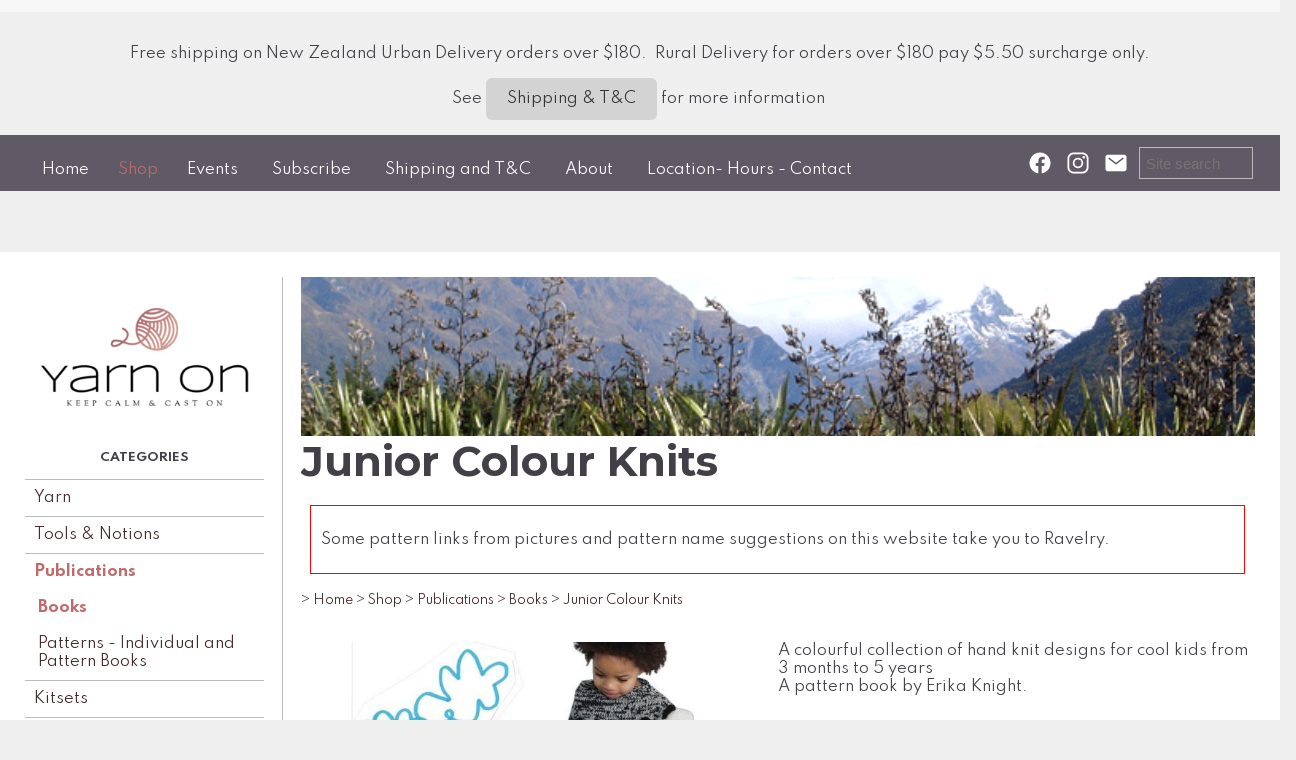

--- FILE ---
content_type: text/html;charset=UTF-8
request_url: https://www.yarnon.co.nz/product/2686008
body_size: 12593
content:













<!DOCTYPE html PUBLIC "-//W3C//DTD XHTML 1.0 Transitional//EN" "https://www.w3.org/TR/xhtml1/DTD/xhtml1-transitional.dtd"> 
		
		

		<html lang="en">

<head>
<title>Junior Colour Knits - Yarn On</title>

	

	  
	  



<meta name="Description" content="A colourful collection of hand knit designs for cool kids from 3 months to 5 years  A pattern book by Erika Knight.  	Category: Books" />

	<meta name="Keywords" content="book colourful collection hand knit designs cool kids months years pattern Erika Knight CLEARANCE SALE Books Junior Colour Knits SY JCK" />


	<meta http-equiv="Content-Type" content="text/html; charset=utf-8" />
	<meta name="generator" content="CMS Tool www.cms-tool.net" />
	<meta name="viewport" content="width=device-width, initial-scale=1">
	
		
		
	
	
	<link rel="canonical" href="https://www.yarnon.co.nz/product/2686008" />

	<link href="/favicon.ico" rel="shortcut icon" />











<link rel="preload" as="style" href="/uploads/js/cmscommon_core.css?ver=1764793977451"/><link type="text/css" rel="stylesheet" media="all" href="/uploads/js/cmscommon_core.css?ver=1764793977451"/>
	<link rel="preload" as="style" href="/uploads/js/cmscommon_core_mobile.css?ver=1760409706268"/><link type="text/css" rel="stylesheet" media="screen and (max-width: 640px)" href="/uploads/js/cmscommon_core_mobile.css?ver=1760409706268"/>

 	<link rel="preload" as="style" href="/uploads/js/cmscommon_ecommerce.css?ver=1759884157832"/><link type="text/css" rel="stylesheet" media="all" href="/uploads/js/cmscommon_ecommerce.css?ver=1759884157832"/>


 



<link type="text/css" rel="stylesheet" href="/css/publishedA.css?ver=1685391324027" media="all"/>



 




 


  
<script type="text/javascript">var dynamicURL='/product/2686008';var cid=129614;var page=596886;</script>
	
	
	<link rel="preload" as="script" href="//code.jquery.com/jquery-3.6.0.min.js"/><script type="text/javascript" src="//code.jquery.com/jquery-3.6.0.min.js"></script>
	

	 
	<link rel="preload" as="script" href="/uploads/js/cmscommon_colorbox.js?ver=1678842460243"/><script type="text/javascript" src="/uploads/js/cmscommon_colorbox.js?ver=1678842460243"></script>
		<link rel="preload" as="script" href="/uploads/js/cmscommon_core.js?ver=1756942844346"/><script type="text/javascript" src="/uploads/js/cmscommon_core.js?ver=1756942844346"></script>
		<link rel="preload" as="script" href="/uploads/js/cmscommon_clientside.js?ver=1754960540272"/><script type="text/javascript" src="/uploads/js/cmscommon_clientside.js?ver=1754960540272"></script>

	

	

	

	<!-- fb -->
	
	<link href="https://fonts.googleapis.com/css?family=Spartan:300:400,500|Montserrat:700" rel="stylesheet">

	<link rel="preload" as="script" href="/_scripts.js?ver=1674619721878"/><script type="text/javascript" src="/_scripts.js?ver=1674619721878"></script>


	
	
	
	
<meta property="product:url" content="https://www.yarnon.co.nz/product/2686008" /> 

			

			<meta property="og:url" content="https://www.yarnon.co.nz/product/2686008"/>	                                                                  
			
			<meta property="fb:admins" content="Julie Clarke"/>
				
			
			<meta property="og:type" content="product.item" />
			<meta property="og:title" content="Junior Colour Knits"/>

			<meta property="og:site_name" content="Yarn On"/>
			<meta property="og:image" content="https://www.yarnon.co.nz/images/596886/pid2686008/g_031039165-book.jpg"/>

			<meta property="product:price:amount" content="12.00"/>
				<meta property="product:price:currency" content="NZD"/>

			<meta property="og:description" content="A colourful collection of hand knit designs for cool kids from 3 months to 5 years  A pattern book by Erika Knight."/>
			<meta property="product:sku" content="SY-Book-JCK" /> 
				<meta property="product:retailer_item_id" content="SY-Book-JCK" />
			

			
			<meta property="product:availability" content="instock" />
			
			<meta property="product:condition" content="new" />
</head>













<body id="pageid596886" class="wgtid253 cmsTemplateA productViewBody productViewBodyB inCategory243429 inCategory208698   productHasNoVariations  productHasNoOptions  AvailabilityAvailable LowStock  cmsPublicViewer" data-uid="129614" data-cid="129614" data-page="596886" data-pid="2686008" data-categoryid="208698">



<div id=cmsBrowserTopFixed>
	<div id="cmsBrowserHeaderTools" class="cmsEditableTemplate cmsEditableWidgetsArea " >
	<table class="toyTable" width="100%">
			  <tr>
					<td></td>
					<td align=right><span id=cmsViewCartLink></span></td>
				</tr>
			</table>
	</div>  





	</div>
	<div id=cmsBrowserTopFixedSpacer></div>
	
	

	<div class=cmsOuterContainer id="cmsTemplateOuterContainer" chunk="wgtdata/_templateA.html">

	<div id="header"><div class="cmsEditableText" id="ws_template_header" chunk="/header.html"><div class="row clearfix">
		<div class="column full">
            		<p style="text-align: center;">Free shipping on New Zealand Urban Delivery orders over $180.&nbsp; Rural Delivery for orders over $180 pay $5.50 surcharge only.</p><p style="text-align: center;">See <a href="/terms.html" class="btn btn-default" style="font-size: 15px;">Shipping &amp; T&amp;C</a> for more information&nbsp;</p>
        	</div>
	</div><link href="//fonts.googleapis.com/css?family=Syncopate" rel="stylesheet" property="stylesheet" type="text/css"></div></div>
<div id="masthead">
<div id="menulogo">
<div id="minlogo"><div id="cmslogo" class="cmsEditableTemplate">
<a href="/"><img src="/images/default10.png" border="0" alt="Yarn On" class="logo cmsLogoImg w320 h213"/></a>
</div></div>
<div id="mainmenu" class="desktop"><div id=menu class=menu><ul id=nav class="nav navbar-nav"><li id="mbtn596885"><a accesskey="1" href="/">Home</a></li><li id="mbtn596886" class="menuliactive"><a href="/shopping.html" class="menuactive">Shop</a><ul class="catsubmenu dropdown-menu"><li id="catm208670" class="hassubmenu"><a href="/category/208670">Yarn</a><ul class="submenu"><li id="catm208664"><a href="/category/208664">Yarn by Brand</a></li><li id="catm208665"><a href="/category/208665">Yarn by Weight</a></li><li id="catm208666"><a href="/category/208666">Yarn by Fibre/Purpose</a></li><li id="catm210063"><a href="/category/210063">Yarn Winding</a></li></ul></li><li id="catm208668" class="hassubmenu"><a href="/category/208668">Tools & Notions</a><ul class="submenu"><li id="catm208694"><a href="/category/208694">Knitting Needles</a></li><li id="catm209004"><a href="/category/209004">Crochet Hooks</a></li><li id="catm274689"><a href="/category/274689">Stitch Markers</a></li><li id="catm208696"><a href="/category/208696">Useful Notions</a></li><li id="catm279174"><a href="/category/279174">Stitch Holder Cords</a></li><li id="catm279182"><a href="/category/279182">Swifts and Ball Winders</a></li><li id="catm212620"><a href="/category/212620">Buttons & Toggles</a></li><li id="catm248518"><a href="/category/248518">Wool Wash</a></li><li id="catm232172"><a href="/category/232172">Pompoms</a></li><li id="catm279183"><a href="/category/279183">Soft Toy Eyes</a></li><li id="catm240829"><a href="/category/240829">Natural Stuffing</a></li><li id="catm277383"><a href="/category/277383">Clover</a></li><li id="catm230795"><a href="/category/230795">KnitPro</a></li><li id="catm208695"><a href="/category/208695">Project Bags& Notion Pouches</a></li><li id="catm249173"><a href="/category/249173">Enamel Pins</a></li><li id="catm219354"><a href="/category/219354">CocoKnits</a></li><li id="catm243657"><a href="/category/243657">Sewing Notions</a></li></ul></li><li id="catm208669" class="selectedCategoryPath hassubmenu"><a href="/category/208669" class="catmenu-selectedCategoryPath">Publications</a><ul class="submenu submenu-selectedCategoryPath"><li id="catm208698" class="selectedCategory selectedCategoryPath"><a href="/category/208698" class="catmenu-menuactive">Books</a></li><li id="catm208700"><a href="/category/208700">Patterns - Individual and Pattern Books</a></li></ul></li><li id="catm208667" class="hassubmenu"><a href="/category/208667">Kitsets</a><ul class="submenu"><li id="catm243527"><a href="/category/243527">Countrywide Yarn Creative Kits</a></li></ul></li><li id="catm243429"><a href="/category/243429">CLEARANCE SALE</a></li><li id="catm223422"><a href="/category/223422">Gift Voucher</a></li></ul></li><li id="mbtn598420"><a href="/page/598420">Events</a></li><li id="mbtn596887"><a href="/subscribe.html">Subscribe</a></li><li id="mbtn596882"><a href="/terms.html">Shipping and T&C</a></li><li id="mbtn598423"><a href="/page/598423">About</a></li><li id="mbtn596884"><a accesskey="9" href="/contact.html">Location- Hours - Contact</a></li></ul></div></div>
</div>
<div id="searchsocial"><div class="socialmediaicons">
  
 
	
	<a rel="nofollow" target="socialiconTarget" href="https://www.facebook.com/Yarnon.nz" class="socialmediaicon a-logo-facebook" title="Connect with us: Facebook Yarnon.nz"><ion-icon name="logo-facebook" style="background-color: rgb(59, 89, 152) ;"></ion-icon></a>


 
	
	

	<a rel="nofollow" target="socialiconTarget" href="https://www.instagram.com/yarnon_nz/" class="socialmediaicon a-logo-instagram" title="Connect with us: https://www.instagram.com/yarnon_nz/ https://www.instagram.com/yarnon_nz/"><ion-icon name="logo-instagram" style="background-color: #8a3ab9 ;"></ion-icon></a>


 
	
	
	
	
	
	
	
	

	

	<a rel="nofollow" target="socialiconTarget" href="/page/members/subscribe-ajax.html" class="socialmediaicon colorbox cmsSocialIconSubscribe a-mail" title=""><ion-icon name="mail" style="background-color: #e8c63e; ;"></ion-icon></a>

	
	
	
	
</div> 



<div class="searchFormDiv">
		<form method="get" class="cmsSearchWidget " name="searchform" action="/page/596886/search/search-results.html">
			<input name="search_keywords" accesskey="3" size="10" value="" class="searchtoykeywords verticalAlignMiddle" />
			<button type="submit" value="Search" class="searchtoysubmit verticalAlignMiddle" ><span class=" material-icons">search</span></button>
		</form>
	</div>

<div id="mobbtn" class="mobile"><a href="#top">MENU</a></div>
</div>
</div>
<!--end menuandsearch-->
<div id="infowrap">
<div id="infoandlogin"></div>
</div>
<div id="container">
<div id="leftcolumn"><div id="cmslogo" class="cmsEditableTemplate">
<a href="/"><img src="/images/default10.png" border="0" alt="Yarn On" class="logo cmsLogoImg w320 h213"/></a>
</div> <div id=catmenu class=catmenu><ul id=catnav class=catnav><li id="catm208670" class="hassubmenu"><a href="/category/208670">Yarn</a><ul class="submenu"><li id="catm208664" class="hassubmenu"><a href="/category/208664">Yarn by Brand</a><ul class="submenu"><li id="catm257867"><a href="/category/257867">Isager</a></li><li id="catm208671"><a href="/category/208671">BC Garn</a></li><li id="catm208672"><a href="/category/208672">Kremke Soul Wool</a></li><li id="catm209188"><a href="/category/209188">Purple Sprouting</a></li><li id="catm247803"><a href="/category/247803">Circus Tonic Handmade</a></li><li id="catm208673"><a href="/category/208673">Zealana</a></li><li id="catm214604"><a href="/category/214604">Broadway</a></li><li id="catm226769"><a href="/category/226769">Fiddlesticks</a></li><li id="catm276768"><a href="/category/276768">Knots, Strings & Other Things</a></li><li id="catm208674"><a href="/category/208674">Countrywide yarn</a></li><li id="catm276270"><a href="/category/276270">Lana Grossa</a></li><li id="catm208675"><a href="/category/208675">Katia</a></li><li id="catm279497"><a href="/category/279497">Himalaya</a></li><li id="catm245037"><a href="/category/245037">Rowan</a></li><li id="catm208677"><a href="/category/208677">Manos del Uruguay</a></li><li id="catm219330"><a href="/category/219330">Erika Knight</a></li><li id="catm208676"><a href="/category/208676">Malabrigo</a></li></ul></li><li id="catm208665" class="hassubmenu"><a href="/category/208665">Yarn by Weight</a><ul class="submenu"><li id="catm208678"><a href="/category/208678">Lace (2 ply)</a></li><li id="catm208679"><a href="/category/208679">Light Fingering (3ply)</a></li><li id="catm208680"><a href="/category/208680">Fingering (4ply)</a></li><li id="catm208681"><a href="/category/208681">Sport (5ply)</a></li><li id="catm208682"><a href="/category/208682">DK (8ply)</a></li><li id="catm208683"><a href="/category/208683">Worsted/Aran (10ply)</a></li><li id="catm208684"><a href="/category/208684">Bulky/Chunky (12/14 ply)</a></li><li id="catm230458"><a href="/category/230458">Super Bulky</a></li></ul></li><li id="catm208666" class="hassubmenu"><a href="/category/208666">Yarn by Fibre/Purpose</a><ul class="submenu"><li id="catm208685"><a href="/category/208685">Wool</a></li><li id="catm226775"><a href="/category/226775">Merino</a></li><li id="catm208686"><a href="/category/208686">Cotton</a></li><li id="catm208688"><a href="/category/208688">Mohair</a></li><li id="catm208687"><a href="/category/208687">Silk</a></li><li id="catm208689"><a href="/category/208689">Alpaca</a></li><li id="catm208690"><a href="/category/208690">Linen</a></li><li id="catm208815"><a href="/category/208815">Sock Yarn</a></li><li id="catm208861"><a href="/category/208861">Brushtail Possum</a></li><li id="catm214239"><a href="/category/214239">Organic Certified - GOTS</a></li><li id="catm242394"><a href="/category/242394">New Zealand/Australian Indie Dyed</a></li><li id="catm248999"><a href="/category/248999">BFL - Blue Faced Leicester</a></li><li id="catm249135"><a href="/category/249135">Yak</a></li><li id="catm249165"><a href="/category/249165">Cashmere</a></li></ul></li><li id="catm210063"><a href="/category/210063">Yarn Winding</a></li></ul></li><li id="catm208668" class="hassubmenu"><a href="/category/208668">Tools & Notions</a><ul class="submenu"><li id="catm208694" class="hassubmenu"><a href="/category/208694">Knitting Needles</a><ul class="submenu"><li id="catm265026"><a href="/category/265026">Knitting Needles by Brand</a></li><li id="catm265028"><a href="/category/265028">Interchangeable Needles</a></li><li id="catm265029"><a href="/category/265029">Fixed Circulars</a></li><li id="catm265030"><a href="/category/265030">Double Pointed Needles</a></li><li id="catm265032"><a href="/category/265032">Needle Sets</a></li><li id="catm265031"><a href="/category/265031">Traditional Straight Needles</a></li></ul></li><li id="catm209004"><a href="/category/209004">Crochet Hooks</a></li><li id="catm274689"><a href="/category/274689">Stitch Markers</a></li><li id="catm208696"><a href="/category/208696">Useful Notions</a></li><li id="catm279174"><a href="/category/279174">Stitch Holder Cords</a></li><li id="catm279182"><a href="/category/279182">Swifts and Ball Winders</a></li><li id="catm212620"><a href="/category/212620">Buttons & Toggles</a></li><li id="catm248518"><a href="/category/248518">Wool Wash</a></li><li id="catm232172"><a href="/category/232172">Pompoms</a></li><li id="catm279183"><a href="/category/279183">Soft Toy Eyes</a></li><li id="catm240829"><a href="/category/240829">Natural Stuffing</a></li><li id="catm277383"><a href="/category/277383">Clover</a></li><li id="catm230795"><a href="/category/230795">KnitPro</a></li><li id="catm208695"><a href="/category/208695">Project Bags& Notion Pouches</a></li><li id="catm249173"><a href="/category/249173">Enamel Pins</a></li><li id="catm219354"><a href="/category/219354">CocoKnits</a></li><li id="catm243657"><a href="/category/243657">Sewing Notions</a></li></ul></li><li id="catm208669" class="selectedCategoryPath hassubmenu"><a href="/category/208669" class="catmenu-selectedCategoryPath">Publications</a><ul class="submenu submenu-selectedCategoryPath"><li id="catm208698" class="selectedCategory selectedCategoryPath"><a href="/category/208698" class="catmenu-menuactive">Books</a></li><li id="catm208700" class="hassubmenu"><a href="/category/208700">Patterns - Individual and Pattern Books</a><ul class="submenu"><li id="catm219183"><a href="/category/219183">Baby Cakes Patterns</a></li><li id="catm219184"><a href="/category/219184">Little Cupcakes Patterns</a></li><li id="catm226958"><a href="/category/226958">Honey Cakes</a></li><li id="catm213604"><a href="/category/213604">Malabrigo Patterns</a></li><li id="catm214286"><a href="/category/214286">Zealana Patterns</a></li><li id="catm219362"><a href="/category/219362">Erika  Knight Patterns</a></li><li id="catm226888"><a href="/category/226888">Countrywide Yarn Patterns</a></li></ul></li></ul></li><li id="catm208667" class="hassubmenu"><a href="/category/208667">Kitsets</a><ul class="submenu"><li id="catm243527"><a href="/category/243527">Countrywide Yarn Creative Kits</a></li></ul></li><li id="catm243429"><a href="/category/243429">CLEARANCE SALE</a></li><li id="catm223422"><a href="/category/223422">Gift Voucher</a></li></ul></div><span id="featuredcontent">
<div class="featuredproducts" ID="FeaturedProductsCombined" data-promote="Combined">
		
		<ul class=cmsList><li class="featuredProduct_ cmsFeaturedProduct cmsFeaturedProduct_NewItem   " data-pid="5807590" >
			
				<div class="featuredProduct cmsItem Product hasImage hasAdditionalImages"  id="Product5807590" pid="5807590">
					<div class="cmsItemPromoStamp hidden">New</div>
					<div class="featuredimage cmsImage"><a href="/product/isager-bomulin-0-natural"><img src="https://webimages.cms-tool.net/129614/images-320x320/596886/pid5807590/Bomulin_0_2025_web.jpg" border="0" alt="Isager Bomulin (0) Natural"/></a></div>
					
					<div class="fptitle cmsTitle"><a href="/product/isager-bomulin-0-natural">Isager Bomulin (0) Natural</a></div>   

					<div class="fpprice cmsPrice"><div class="price mainPrice"><span class=ccyvalue><small class=ccySymbol>NZ$</small> <b class=value>17.20</b> <span class=uom>50g ball</span></span></div></div>
						
				</div>
			</li><li class="featuredProduct_ cmsFeaturedProduct cmsFeaturedProduct_NewItem   " data-pid="5807592" >
			
				<div class="featuredProduct cmsItem Product hasImage hasAdditionalImages"  id="Product5807592" pid="5807592">
					<div class="cmsItemPromoStamp hidden">New</div>
					<div class="featuredimage cmsImage"><a href="/product/isager-bomulin-13-khaki"><img src="https://webimages.cms-tool.net/129614/images-320x320/596886/pid5807592/Bomulin_13_2025_web.jpg" border="0" alt="Isager Bomulin (13) Khaki"/></a></div>
					
					<div class="fptitle cmsTitle"><a href="/product/isager-bomulin-13-khaki">Isager Bomulin (13) Khaki</a></div>   

					<div class="fpprice cmsPrice"><div class="price mainPrice"><span class=ccyvalue><small class=ccySymbol>NZ$</small> <b class=value>17.20</b> <span class=uom>50g ball</span></span></div></div>
						
				</div>
			</li><li class="featuredProduct_ cmsFeaturedProduct cmsFeaturedProduct_NewItem   " data-pid="5807593" >
			
				<div class="featuredProduct cmsItem Product hasImage hasAdditionalImages"  id="Product5807593" pid="5807593">
					<div class="cmsItemPromoStamp hidden">New</div>
					<div class="featuredimage cmsImage"><a href="/product/isager-bomulin-16-north-sea"><img src="https://webimages.cms-tool.net/129614/images-320x320/596886/pid5807593/Bomulin_16_2025_web.jpg" border="0" alt="Isager Bomulin (16) North Sea"/></a></div>
					
					<div class="fptitle cmsTitle"><a href="/product/isager-bomulin-16-north-sea">Isager Bomulin (16) North Sea</a></div>   

					<div class="fpprice cmsPrice"><div class="price mainPrice"><span class=ccyvalue><small class=ccySymbol>NZ$</small> <b class=value>17.20</b> <span class=uom>50g ball</span></span></div></div>
						
				</div>
			</li><li class="featuredProduct_ cmsFeaturedProduct cmsFeaturedProduct_NewItem   " data-pid="5807591" >
			
				<div class="featuredProduct cmsItem Product hasImage hasAdditionalImages"  id="Product5807591" pid="5807591">
					<div class="cmsItemPromoStamp hidden">New</div>
					<div class="featuredimage cmsImage"><a href="/product/isager-bomulin-1-blush"><img src="https://webimages.cms-tool.net/129614/images-320x320/596886/pid5807591/Bomulin_1_2025_web.jpg" border="0" alt="Isager Bomulin (1) Blush"/></a></div>
					
					<div class="fptitle cmsTitle"><a href="/product/isager-bomulin-1-blush">Isager Bomulin (1) Blush</a></div>   

					<div class="fpprice cmsPrice"><div class="price mainPrice"><span class=ccyvalue><small class=ccySymbol>NZ$</small> <b class=value>17.20</b> <span class=uom>50g ball</span></span></div></div>
						
				</div>
			</li><li class="featuredProduct_ cmsFeaturedProduct cmsFeaturedProduct_NewItem   " data-pid="5807594" >
			
				<div class="featuredProduct cmsItem Product hasImage hasAdditionalImages"  id="Product5807594" pid="5807594">
					<div class="cmsItemPromoStamp hidden">New</div>
					<div class="featuredimage cmsImage"><a href="/product/isager-bomulin-23-dried-grass"><img src="https://webimages.cms-tool.net/129614/images-320x320/596886/pid5807594/Bomulin_23_2025_web.jpg" border="0" alt="Isager Bomulin (23) Dried Grass"/></a></div>
					
					<div class="fptitle cmsTitle"><a href="/product/isager-bomulin-23-dried-grass">Isager Bomulin (23) Dried Grass</a></div>   

					<div class="fpprice cmsPrice"><div class="price mainPrice"><span class=ccyvalue><small class=ccySymbol>NZ$</small> <b class=value>16.50</b> <span class=uom>50g ball</span></span></div></div>
						
				</div>
			</li><li class="featuredProduct_ cmsFeaturedProduct cmsFeaturedProduct_NewItem   " data-pid="5807595" >
			
				<div class="featuredProduct cmsItem Product hasImage hasAdditionalImages"  id="Product5807595" pid="5807595">
					<div class="cmsItemPromoStamp hidden">New</div>
					<div class="featuredimage cmsImage"><a href="/product/isager-bomulin-30-black"><img src="https://webimages.cms-tool.net/129614/images-320x320/596886/pid5807595/Bomulin_30_2025_web.jpg" border="0" alt="Isager Bomulin (30) Black"/></a></div>
					
					<div class="fptitle cmsTitle"><a href="/product/isager-bomulin-30-black">Isager Bomulin (30) Black</a></div>   

					<div class="fpprice cmsPrice"><div class="price mainPrice"><span class=ccyvalue><small class=ccySymbol>NZ$</small> <b class=value>17.20</b> <span class=uom>50g ball</span></span></div></div>
						
				</div>
			</li><li class="featuredProduct_ cmsFeaturedProduct cmsFeaturedProduct_NewItem   " data-pid="5807596" >
			
				<div class="featuredProduct cmsItem Product hasImage hasAdditionalImages"  id="Product5807596" pid="5807596">
					<div class="cmsItemPromoStamp hidden">New</div>
					<div class="featuredimage cmsImage"><a href="/product/isager-bomulin-40-lime"><img src="https://webimages.cms-tool.net/129614/images-320x320/596886/pid5807596/Bomulin_40_2025_web.jpg" border="0" alt="Isager Bomulin (40) Lime"/></a></div>
					
					<div class="fptitle cmsTitle"><a href="/product/isager-bomulin-40-lime">Isager Bomulin (40) Lime</a></div>   

					<div class="fpprice cmsPrice"><div class="price mainPrice"><span class=ccyvalue><small class=ccySymbol>NZ$</small> <b class=value>17.20</b> <span class=uom>50g ball</span></span></div></div>
						
				</div>
			</li><li class="featuredProduct_ cmsFeaturedProduct cmsFeaturedProduct_NewItem   " data-pid="5807598" >
			
				<div class="featuredProduct cmsItem Product hasImage hasAdditionalImages"  id="Product5807598" pid="5807598">
					<div class="cmsItemPromoStamp hidden">New</div>
					<div class="featuredimage cmsImage"><a href="/product/isager-bomulin-41-granite"><img src="https://webimages.cms-tool.net/129614/images-320x320/596886/pid5807598/Bomulin_41_2025_web.jpg" border="0" alt="Isager Bomulin (41) Granite"/></a></div>
					
					<div class="fptitle cmsTitle"><a href="/product/isager-bomulin-41-granite">Isager Bomulin (41) Granite</a></div>   

					<div class="fpprice cmsPrice"><div class="price mainPrice"><span class=ccyvalue><small class=ccySymbol>NZ$</small> <b class=value>16.50</b> <span class=uom>50g ball</span></span></div></div>
						
				</div>
			</li><li class="featuredProduct_ cmsFeaturedProduct cmsFeaturedProduct_NewItem   " data-pid="5807599" >
			
				<div class="featuredProduct cmsItem Product hasImage hasAdditionalImages"  id="Product5807599" pid="5807599">
					<div class="cmsItemPromoStamp hidden">New</div>
					<div class="featuredimage cmsImage"><a href="/product/isager-bomulin-43-moss"><img src="https://webimages.cms-tool.net/129614/images-320x320/596886/pid5807599/Bomulin_43_2025_web.jpg" border="0" alt="Isager Bomulin (43) Moss"/></a></div>
					
					<div class="fptitle cmsTitle"><a href="/product/isager-bomulin-43-moss">Isager Bomulin (43) Moss</a></div>   

					<div class="fpprice cmsPrice"><div class="price mainPrice"><span class=ccyvalue><small class=ccySymbol>NZ$</small> <b class=value>16.50</b> <span class=uom>50g ball</span></span></div></div>
						
				</div>
			</li><li class="featuredProduct_ cmsFeaturedProduct cmsFeaturedProduct_NewItem   " data-pid="5807600" >
			
				<div class="featuredProduct cmsItem Product hasImage hasAdditionalImages"  id="Product5807600" pid="5807600">
					<div class="cmsItemPromoStamp hidden">New</div>
					<div class="featuredimage cmsImage"><a href="/product/isager-bomulin-46-mist"><img src="https://webimages.cms-tool.net/129614/images-320x320/596886/pid5807600/Bomulin_46_2025_web.jpg" border="0" alt="Isager Bomulin (46) Mist"/></a></div>
					
					<div class="fptitle cmsTitle"><a href="/product/isager-bomulin-46-mist">Isager Bomulin (46) Mist</a></div>   

					<div class="fpprice cmsPrice"><div class="price mainPrice"><span class=ccyvalue><small class=ccySymbol>NZ$</small> <b class=value>17.20</b> <span class=uom>50g ball</span></span></div></div>
						
				</div>
			</li><li class="featuredProduct_ cmsFeaturedProduct cmsFeaturedProduct_NewItem   " data-pid="5807601" >
			
				<div class="featuredProduct cmsItem Product hasImage hasAdditionalImages"  id="Product5807601" pid="5807601">
					<div class="cmsItemPromoStamp hidden">New</div>
					<div class="featuredimage cmsImage"><a href="/product/isager-bomulin-47-thunderstorm"><img src="https://webimages.cms-tool.net/129614/images-320x320/596886/pid5807601/Bomulin_47_2025_web.jpg" border="0" alt="Isager Bomulin (47) Thunderstorm"/></a></div>
					
					<div class="fptitle cmsTitle"><a href="/product/isager-bomulin-47-thunderstorm">Isager Bomulin (47) Thunderstorm</a></div>   

					<div class="fpprice cmsPrice"><div class="price mainPrice"><span class=ccyvalue><small class=ccySymbol>NZ$</small> <b class=value>17.20</b> <span class=uom>50g ball</span></span></div></div>
						
				</div>
			</li><li class="featuredProduct_ cmsFeaturedProduct cmsFeaturedProduct_NewItem   " data-pid="5807602" >
			
				<div class="featuredProduct cmsItem Product hasImage hasAdditionalImages"  id="Product5807602" pid="5807602">
					<div class="cmsItemPromoStamp hidden">New</div>
					<div class="featuredimage cmsImage"><a href="/product/isager-bomulin-58-bale"><img src="https://webimages.cms-tool.net/129614/images-320x320/596886/pid5807602/Bomulin_58_2025_web.jpg" border="0" alt="Isager Bomulin (58) Bale"/></a></div>
					
					<div class="fptitle cmsTitle"><a href="/product/isager-bomulin-58-bale">Isager Bomulin (58) Bale</a></div>   

					<div class="fpprice cmsPrice"><div class="price mainPrice"><span class=ccyvalue><small class=ccySymbol>NZ$</small> <b class=value>16.50</b> <span class=uom>50g ball</span></span></div></div>
						
				</div>
			</li><li class="featuredProduct_ cmsFeaturedProduct cmsFeaturedProduct_NewItem   " data-pid="5807606" >
			
				<div class="featuredProduct cmsItem Product hasImage hasAdditionalImages"  id="Product5807606" pid="5807606">
					<div class="cmsItemPromoStamp hidden">New</div>
					<div class="featuredimage cmsImage"><a href="/product/isager-bomulin-60-plum"><img src="https://webimages.cms-tool.net/129614/images-320x320/596886/pid5807606/Bomulin_60_2025_web.jpg" border="0" alt="Isager Bomulin (60) Plum"/></a></div>
					
					<div class="fptitle cmsTitle"><a href="/product/isager-bomulin-60-plum">Isager Bomulin (60) Plum</a></div>   

					<div class="fpprice cmsPrice"><div class="price mainPrice"><span class=ccyvalue><small class=ccySymbol>NZ$</small> <b class=value>16.50</b> <span class=uom>50g ball</span></span></div></div>
						
				</div>
			</li><li class="featuredProduct_ cmsFeaturedProduct cmsFeaturedProduct_NewItem   " data-pid="5807608" >
			
				<div class="featuredProduct cmsItem Product hasImage hasAdditionalImages"  id="Product5807608" pid="5807608">
					<div class="cmsItemPromoStamp hidden">New</div>
					<div class="featuredimage cmsImage"><a href="/product/isager-bomulin-62-powder"><img src="https://webimages.cms-tool.net/129614/images-320x320/596886/pid5807608/Bomulin_62_2025_web.jpg" border="0" alt="Isager Bomulin (62) Powder"/></a></div>
					
					<div class="fptitle cmsTitle"><a href="/product/isager-bomulin-62-powder">Isager Bomulin (62) Powder</a></div>   

					<div class="fpprice cmsPrice"><div class="price mainPrice"><span class=ccyvalue><small class=ccySymbol>NZ$</small> <b class=value>16.50</b> <span class=uom>50g ball</span></span></div></div>
						
				</div>
			</li></ul></DIV><br /></span></div>
<div></div>
<div id="maincolumn">
<div id="bannerwrap"><div id="cmsBannerContainer"  class="captionTypeCenter ">
<div id="cmsBannerSlideDiv" class="cmsEditableTemplate anim_slideLeft cmsSlideShowInitAnimation" data-animation-type="slideLeft" data-slideshow-speed="10000" data-transition-speed="4000">

<a href="/" title=""><img src="/uploads/shared/images/banners/Nature/mountains_centered.gif" border="0" class="banner" hspace="0" vspace="0" id="cmsBannerSlideImg"/></a>
		
		
		
		
		<script language="JavaScript1.1">
				var banimgs =new Array(); 
				banimgs[banimgs.length]=['/uploads/shared/images/banners/NZ_Themes/100k_000000.gif','','Keep Calm & Cast On','',''];
				
				
				banimgs.unshift(['/uploads/shared/images/banners/Nature/mountains_centered.gif','','','_self','']);  

				//setTimeout(function(){ cmsSlideShow('cmsBannerSlideDiv',10000,banimgs,'slideLeft',4000); },1500); 
			</script>




</div>

</div>

</div>
<div id="pagebannercontainer"></div>
<div class="cleared"></div>
<div id="maincontent">
<div id="heading" class="hidefromhome">
<h1>Junior Colour Knits</h1>
</div>

	
	<div class="websiteMessage globalWarningAlert cmsUsualWidth">
					<div class="error"><p>Some pattern links from pictures and pattern name suggestions on this website take you to Ravelry.&#160;</p></div>
					
				</div>
				<div id="cmsPageHeaderToolsBelowHeading" class="cmsEditableTemplate cmsEditableWidgetsArea cmsUsualWidth" >
	<small class=breadcrumbtrail><span class="bcPrefix">&gt;</span> <a class=breadcrumblink href="/">Home</a> <span class="bcSeparator">&gt;</span> <a class=breadcrumblink href="/shopping.html">Shop</a> <span class="bcSeparator">&gt;</span> <a class=breadcrumblink href="/category/208669">Publications</a> <span class="bcSeparator">&gt;</span> <a class=breadcrumblink href="/category/208698">Books</a> <span class="bcSeparator">&gt;</span> <a class=breadcrumblink href="/product/2686008">Junior Colour Knits</a> </small>
	</div>
		
		


		
		<div id="cmsPageContainer" pageid="596886" headingid="cmsProductHeading">

		
		
		 
		

		

		<div id="ContentCMS" accesskey="[" class="cmsUsualWidth ">


		


		<div class=productViewShoppingBasketInHeader>
		





<p align=right id=wgtSoftCart basketItemCount="0"></p>
	<script>
			updateWgtCart('',0);
		</script>
<iframe NAME=buyiframe width=0 height=0 style="visibility:hidden"></iframe>







		</div>





		
		



		 
		

		 
		





		


		<div itemscope itemtype="http://schema.org/Product" class="productItemScope productVariantChangeWrapper" data-pid="2686008" id="Product2686008">

			<meta itemprop="name" content="Junior Colour Knits" />
		    <meta itemprop="image" content="https://www.yarnon.co.nz/images/596886/pid2686008/g_031039165-book.jpg" />
			<meta itemprop="description" content="A colourful collection of hand knit designs for cool kids from 3 months to 5 years  A pattern book by Erika Knight." />

			<meta  itemprop="sku" content="SY-Book-JCK" />
			
		    <div itemprop="brand" itemscope itemtype="https://schema.org/Brand">
				<meta itemprop="name" content="Yarn On" />
			</div>
			<meta  itemprop="mpn" content="SY-Book-JCK" />

			<meta  itemprop="category" content="CLEARANCE SALE,Books" />

		 	<div itemprop="offers" itemscope itemtype="https://schema.org/Offer" >

					<meta itemprop="price" content="12.00" />
					<meta itemprop="priceCurrency" content="NZD" />
					<meta itemprop="priceValidUntil" content="2026-03-09" />
					<meta itemprop="url" content="https://www.yarnon.co.nz/product/2686008" />

			        <link itemprop="itemCondition" href="https://schema.org/NewCondition" />
					
							
					<link itemprop="availability" href="https://schema.org/InStock" />				
					
			    </div>
	
			


			



<div id="cmsProductSummary" class="cmsEditablePopup cmsProductSummary productSummaryHeader">

		
		
		
		

		

		<div class="imageAlignmentBlock thumbSlider leftAlignedImageBlock">

			<div class="cb-slider">
				<ul class="cmsDivSlider" id="productImagesSlider">
					<li class="cmsSlidePrimary"><a rel="colorbox" href="/images/596886/pid2686008/g_031039165-book.jpg" title="Junior Colour Knits"><img src="/images/596886/pid2686008/g_031039165-book.jpg" border="0" alt="Junior Colour Knits" itemprop="image"/></a></li>
				</ul>
			</div>


		




	</div>



				<script type="text/javascript">

				jQuery(document).ready(function(){

					cmsSlickSlider("#productImagesSlider", {
							dots: false,arrows: true,infinite: true,
							speed: 500, autoplaySpeed: 3000,
							cssEase: "linear", slidesToShow: 1,
							autoplay: false,fade: true,adaptiveHeight: false,
							responsive: [{breakpoint: 480, settings: {arrows: true,slidesToShow: 1}}]
					});
					jQuery('.imageBlockThumbs a').contents().unwrap();

					jQuery('.imageBlockThumbs li').css("cursor","pointer").click(function() {
							var index = jQuery(this).index();
							var tlength = jQuery('.imageBlockThumbs li').length;
							if(index > 0){
								jQuery("#productImagesSlider").slick('slickGoTo', index);
							}else{
								//first thumb is actually last slide...
								jQuery("#productImagesSlider").slick('slickGoTo', tlength);
							}


					});

				});

			</script>



			<div class=productSummaryRightAlignedBlock style="overflow:hidden">
				<DIV class=productHeaderSummaryText itemprop="description">A colourful collection of hand knit designs for cool kids from 3 months to 5 years<br>A pattern book by Erika Knight.</DIV>
				
<a name="buy"></a>

<div class="formDIV productPriceTableDetailedWrapper">
<div class="productPriceTableDetailed cmsFormElements" data-image="/images/596886/pid2686008/g_031039165-book.jpg" >


	


	<div class="cmsFormElement productRrp"><div class="cmsFormPrompt productRrpPrompt">RRP:</div><div class="cmsFormData productRrpPrice"><small class=ccySymbol>NZ$</small> <span class=value>18.00</span></div></div><div class="cmsFormElement productPrice"><div class="cmsFormPrompt productPricePrompt">Price:</div><div class="cmsFormData productPricePrice"><small class=ccySymbol>NZ$</small> <b class=value>12.00</b><span class=GSTwording> including GST</span></div></div>

	


	

	<div class="cmsFormElement cmsUOM unitOfMessure"><div class=cmsFormPrompt><label>UOM:</label></div><div class=cmsFormData>each</div></div>

	
	
	

	

	
	   

	
		
		


	
	
	
	
	
	


	<div class="cmsFormElement cmsFormElementCode"><div class=cmsFormPrompt><label class="productcode">Product Code:</label></div><div class=cmsFormData itemprop="sku">SY-Book-JCK</div></div>

		


	



<IFRAME NAME=buyiframe width=0 height=0 style="visibility:hidden"></iframe>




	
	
<!-- p_stock_display = QTY +   -->
	<div class="cmsFormElement QuantityInStock"><div class=cmsFormPrompt><label>Quantity In Stock:</label></div><div class=cmsFormData>1</div></div>


	  	

	


	



	<div class="cmsFormElement"><a name=rating></a>
		  <div class=cmsFormPrompt>Rating:</div>
		  <div class=cmsFormData>
				<div id="cmsStarRating" class="cmsStarRating starRating5" data-rating="5.0" data-count="0" data="5.0 from 0 reviews" >
		
		<a class="stars colorbox" rel="nofollow" href="/page/596886/shopping/productview/rating-popup-form.html?pid=2686008" style="text-decoration: none" alt="Click to add your rating or review" title="Submit Product Review">
			<span class="star star1 ">&star;</span>
			<span class="star star2 ">&star;</span>
			<span class="star star3 ">&star;</span>
			<span class="star star4 ">&star;</span>
			<span class="star star5 ">&star;</span>
		</a>
		
		<span class="ratingSummary">( 0 reviews )</span>		
	</div>
 
			</div>
		  </div>


	


	

<FORM METHOD=POST ACTION="/page/596886/shopping/cart/shopping-basket-iframe-process.html" target=buyiframe NAME=productBuyForm id=productBuyForm enctype="multipart/form-data"  accept-charset="ISO-8859-1">
		<INPUT TYPE=HIDDEN NAME=pid VALUE="2686008">
		<INPUT TYPE=HIDDEN NAME=add2cart VALUE="2686008">
		<INPUT TYPE=HIDDEN NAME=find_groupid VALUE=208698>
		

		 

		<div class="cmsFormElement cmsFormElementQuantity qtyCOMBO noPrint">
								<div class="cmsFormPrompt">Purchase Qty:</div>
								<div class="cmsFormData autowidth"><input previousvalue="1" min="1" size="4" max="1" qtyinc="1" name="b_qty" step="1" type="number" class="qtyCombo qtyTextField validateNumber" value="1"/></div>
							</div>

				 



				

				

				<div class="cmsFormElement cmsFormSubmitRow noPrint"> 
					<div class="cmsFormPrompt">&nbsp;</div>
					<div class="cmsFormData cmsBuyButtonDiv noPrint">

							
							<INPUT TYPE=SUBMIT VALUE="Add to Shopping Basket" class=btnAddToShoppingBasket>

						</div>
				   </div>

				   <div class="cmsFormElement noPrint"><div class=cmsFormPrompt>&nbsp;</div>
							<div class=cmsFormData>
							

<span class="cmsWishListButton " COMMENT="t">
		
		
		<input class="cmsWishListButtonLong btnAddToWishList" type=SUBMIT onclick="return toggleWishListLongFormat(this,596886,2686008,'add2wishlist=2686008',true)" value="&#9825; Add To Wish List" >
	</span>



							</div>
						   </div>

		

	</FORM>




	


</div>
</div>




				<div id="productAdditionalText"  class=""><p>A fun collection of 12 jumpers, jackets, pinafores and vests, hats and leggings and even a little 'scrap bandit' toy, alll knitted in simple stitches and using colour techniques including striping, stranding and Swiss embroidery.</p>
<p>Made and photographed by Mums and dads and worn by real kids from our extended urban family to inspire you to re-knit, re-colour and re-work these fresh, contemporary classics for the next hand-me down generation.</p>
<p>Just pick up some knitting needles and your favorite colours of yarn, turn the page and get knitting!</p></div><!-- end content div productAdditionalText -->
				
 
























 


 













  




 





	



  

 









                      



<div id="product-moreinfo" class="productTabs productTabsHorizontal ">
				<ul id="productTabUL"><li class="productTabLI"><a class="productTabAactive productTabActive" id="prd_reviews" href="#nogo">Reviews</a></li> 
		<li class="productTabLI"><a class="" id="prd_enquiry" href="#nogo">Product Enquiry</a></li></ul>
				<div class="productTabContent  productTabContentActive " id="prd_reviews_div">
			<h3 class="printTabHeading" style="display:none">Reviews</h3>
			
			<p align=center><a class="btn btn-default colorbox" rel="nofollow" href="/page/596886/shopping/productview/rating-popup-form.html?pid=2686008" >Add Review</a></p>

	<ul class="list-style-none list-style-default ReviewItemList">

		
		


		
	</ul>
						
		</div>
		<div class="productTabContent   " id="prd_enquiry_div">
			<h3 class="printTabHeading" style="display:none">Product Enquiry</h3>
			
			<H3>Contact Details</h3>
<div id=cmsProductEnquiryContactTable class="cmsFormElements">

		

		
		<div class=cmsFormElement><div class=cmsFormPrompt><label>Mobile:</label></div><div class=cmsFormData><a href="tel:027 342 1797" class="nounderline cu_mobile1">027 342 1797</a></div></div>
		<div class="cmsFormElement cmsFormElementEmail"><div class=cmsFormPrompt><label>Email:</label></div><div class=cmsFormData><a href="mailto:julie@yarnon.co.nz" class="nounderline cu_email">julie@yarnon.co.nz</a></div></div>
		
		
	</div>

<h3 id="EnquiryFormHeader">Request More Information</h3>

<p class=EnquiryFormProductDetailsMessage>Details of the product above will be automatically included with your enquiry.</P>



<div id=cmsEnquiryForm class="cmsEnquiryForm  noPrint">

		


		



		
		
		

		

		
		
		

		
		

		
		

		<form action="/page/596886/contact/contact-sent.html" METHOD=POST NAME=enquiryForm id="EnquiryForm"  class="noEnterSubmit submitFormOnce addFieldsInOrderInput " data-lang="en" accept-charset="ISO-8859-1">

			<input type=hidden name=re_pid value="2686008">

			<div class="formDIV formDIVColour" style="">

				
				
				<div class=cmsFormElements>
						 
						 
						
						

						<div class="cmsFormElement cmsFormElementName">
							<div class=cmsFormPrompt><label for="from_name">Name:</label></div>
							<div class=cmsFormData><input type=text name="from_name" id="from_name" value=""  class="validateRequired" /></div>
						</div>
						
						
						<div class="cmsFormElement cmsFormElementFrom">
							<div class=cmsFormPrompt><label for="from">Email:</label></div>
							<div class=cmsFormData><input type=text name="from" id="from" value=""  class="validateRequired validateEmail"/></div>
						</div>
						
						<div class="cmsFormElement cmsFormElementPhone">
							<div class=cmsFormPrompt><label for="from_phone">Phone:</label></div>
							<div class=cmsFormData><input type=text name="from_phone" id="from_phone" value="" class=validateRequired /></div>
						</div>

						
						

						

						

						<div class="cmsFormElement cmsFormElementReferred">
								<div class=cmsFormPrompt><label for="from_referred">Referred By:</label></div>
								<div class=cmsFormData><select name="from_referred"><option value="">Please Select</option><option value="Facebook">Facebook</option><option value="Friend">Friend</option><option value="Instagram">Instagram</option><option value="Internet Search">Internet Search</option><option value="Other">Other</option></select></div>  
							</div>

						<div class="cmsFormElement cmsFormElementSubject">
								<div class=cmsFormPrompt><label for="Subject">Subject:</label></div>
								<div class=cmsFormData><input type=text name="Subject" id="Subject" value="Product Enquiry - Junior Colour Knits"  class="validateRequired"/></div>
							</div>
				 
						<div class="cmsFormElement cmsFormElementEmailBody">
							<div class=cmsFormDataNoPrompt colspan="2" >
								<textarea name="body" cols="50" rows="7"  class="validateRequired"></textarea>
							</div>
						</div>

						
						
						
						
						

						


						<div class="cmsFormElement cmsFormElementOptions">
								<div class=cmsFormPrompt><label for="optionsLable">Options:</label></div>
								<div class=cmsFormData>
									<div class=cmsCheckBoxOption><label for="mlist_optin"><input type="checkbox" name="mlist_optin" id=mlist_optin value="1" /> Tick here to subscribe to our newsletter</label></div> 
								
									<div class=cmsCheckBoxOption><label for="cc2self"><input type="checkbox" name="cc2self" id=cc2self value="1" /> Send me a copy of this email</label></div>
								</div>
						</div>

						
						<div class="cmsFormElement cmsFormSubmitRow">
								<div class="column cmsFormPrompt">&nbsp;</div>
								<div class="column cmsFormData">
									<input type="submit" value="Send" class=enquirySendButton>
								</div>
						</div>
					</div>

				

 

			</div>


		</form>

		<script language="javascript">
			
		</script>
		

	</div><!--cmsEnquiryForm -->

						
		</div>
			</div>
			<!-- end product-moreinfo -->
			
			<script>
				jQuery('.productTabLI a').click(function(e){
					e.preventDefault();
					jQuery('.productTabContent').css('display', 'none');
					jQuery('.productTabLI a').removeClass('productTabAactive');
					jQuery(this).addClass('productTabAactive');
					var tabID = jQuery(this).attr('id');
					jQuery('#'+tabID+'_div').css('display', 'block');
				});
			</script>



				
			</div>

		



		
		
		
		
		
		
		
		
		
		
		
		
		<div style="clear:both"></div>


		  




	</div>

			


			


			
			
			


		  
			


			

 
			
			
			


			<div style="clear:both"></div>


			

			





			
				
		</div><!-- end item scope -->

		

				
		


		
		
		  





		<p class=cmsViewProductPageContinueLinks>
			<a class=cmsViewCartOnProductView href="/page/596886/shopping/cart/shopping-cart.html">View your shopping basket</a> 
			<span class=browseOtherItems>or <a href="/category/208698">Browse other items in Books</a>.</span>
			</p>



		
		



		
		 
		

		


		

		

		




		

</div><!-- End ContentCMS-->



</div><!-- End cmsPageContainer-->





<div id="cmsPageFooterTools" class="cmsEditableTemplate cmsEditableWidgetsArea cmsUsualWidth" >
	
	</div>  














<script type="application/ld+json" class="cmsSchemaGraph">
{"offers":{"seller":{"@id":"https://www.yarnon.co.nz#organization"},"priceValidUntil":"2026-12-09T16:39:52+1300","priceCurrency":"NZD","@type":"Offer","price":"12.00","availability":"https://schema.org/InStock","url":"https://www.yarnon.co.nz/product/2686008","itemCondition":"https://schema.org/NewCondition"},"image":"https://www.yarnon.co.nz/images/596886/pid2686008/g_031039165-book.jpg","@type":"Product","name":"Junior Colour Knits","description":"A colourful collection of hand knit designs for cool kids from 3 months to 5 years\r\nA pattern book by Erika Knight.","mpn":"SY-Book-JCK","sku":"SY-Book-JCK","category":"CLEARANCE SALE,Books","@context":"https://schema.org","brand":{"@type":"Brand","name":"Yarn On"},"url":"https://www.yarnon.co.nz/product/2686008"}
</script>




 
  
<div id="viewcart" class="cmsUsualWidth"><div id=cmsViewCartLink class='cartSummaryLink'></div></div>
</div>
</div>
<!--end maincolumn content-->
<div class="cleared"></div>
<div id="footer"><div class="cmsEditableText" id="ws_template_footer" chunk="/footer.html"></div></div>
<div id="copyright">



<table width="100%">
	<tr>
		<td align="center">	
			<br />
			<br />

			<p align="center">
				<small class="copyright">
					&copy; Copyright <a class="copyright" target="_top" href="https://www.yarnon.co.nz" style="text-decoration:none;">Yarn On</a> 
- <a class="copyright" href="/page/search/sitemap.html">Site map</a>

					 
					Hamilton 
					 
					New Zealand
				</small>
			</p>
			 
			

			<p align="center">
				<small class="copyright">
					<a href="https://www.websitebuilder.nz" style="text-decoration:none;">Website Builder NZ</a><br /><a href="https://www.website.world" title="Website World" ><img style="width:160px;" src="https://www.websitebuilder.nz/images/WEBW_Logo_TAGLINE_Landscape_COLOUR_v1.png" alt="Website World" border="0"></a>
				</small>
			</p>
		</td>
	</tr>
</table>



</div>
</div>
<div id="mobmenu" class="mobile">
<div id="mobbtnx" class="mobile"><a href="#top">X</a></div>
<div id="topbox">
<div id="moblogo"><div id="cmslogo" class="cmsEditableTemplate">
<a href="/"><img src="/images/default10.png" border="0" alt="Yarn On" class="logo cmsLogoImg w320 h213"/></a>
</div></div>

<div class="searchFormDiv">
		<form method="get" class="cmsSearchWidget " name="searchform" action="/page/596886/search/search-results.html">
			<input name="search_keywords" accesskey="3" size="10" value="" class="searchtoykeywords verticalAlignMiddle" />
			<button type="submit" value="Search" class="searchtoysubmit verticalAlignMiddle" ><span class=" material-icons">search</span></button>
		</form>
	</div>
<div id=catmenu class=catmenu><ul id=catnav class=catnav><li id="catm208670" class="hassubmenu"><a href="/category/208670">Yarn</a><ul class="submenu"><li id="catm208664" class="hassubmenu"><a href="/category/208664">Yarn by Brand</a><ul class="submenu"><li id="catm257867"><a href="/category/257867">Isager</a></li><li id="catm208671"><a href="/category/208671">BC Garn</a></li><li id="catm208672"><a href="/category/208672">Kremke Soul Wool</a></li><li id="catm209188"><a href="/category/209188">Purple Sprouting</a></li><li id="catm247803"><a href="/category/247803">Circus Tonic Handmade</a></li><li id="catm208673"><a href="/category/208673">Zealana</a></li><li id="catm214604"><a href="/category/214604">Broadway</a></li><li id="catm226769"><a href="/category/226769">Fiddlesticks</a></li><li id="catm276768"><a href="/category/276768">Knots, Strings & Other Things</a></li><li id="catm208674"><a href="/category/208674">Countrywide yarn</a></li><li id="catm276270"><a href="/category/276270">Lana Grossa</a></li><li id="catm208675"><a href="/category/208675">Katia</a></li><li id="catm279497"><a href="/category/279497">Himalaya</a></li><li id="catm245037"><a href="/category/245037">Rowan</a></li><li id="catm208677"><a href="/category/208677">Manos del Uruguay</a></li><li id="catm219330"><a href="/category/219330">Erika Knight</a></li><li id="catm208676"><a href="/category/208676">Malabrigo</a></li></ul></li><li id="catm208665" class="hassubmenu"><a href="/category/208665">Yarn by Weight</a><ul class="submenu"><li id="catm208678"><a href="/category/208678">Lace (2 ply)</a></li><li id="catm208679"><a href="/category/208679">Light Fingering (3ply)</a></li><li id="catm208680"><a href="/category/208680">Fingering (4ply)</a></li><li id="catm208681"><a href="/category/208681">Sport (5ply)</a></li><li id="catm208682"><a href="/category/208682">DK (8ply)</a></li><li id="catm208683"><a href="/category/208683">Worsted/Aran (10ply)</a></li><li id="catm208684"><a href="/category/208684">Bulky/Chunky (12/14 ply)</a></li><li id="catm230458"><a href="/category/230458">Super Bulky</a></li></ul></li><li id="catm208666" class="hassubmenu"><a href="/category/208666">Yarn by Fibre/Purpose</a><ul class="submenu"><li id="catm208685"><a href="/category/208685">Wool</a></li><li id="catm226775"><a href="/category/226775">Merino</a></li><li id="catm208686"><a href="/category/208686">Cotton</a></li><li id="catm208688"><a href="/category/208688">Mohair</a></li><li id="catm208687"><a href="/category/208687">Silk</a></li><li id="catm208689"><a href="/category/208689">Alpaca</a></li><li id="catm208690"><a href="/category/208690">Linen</a></li><li id="catm208815"><a href="/category/208815">Sock Yarn</a></li><li id="catm208861"><a href="/category/208861">Brushtail Possum</a></li><li id="catm214239"><a href="/category/214239">Organic Certified - GOTS</a></li><li id="catm242394"><a href="/category/242394">New Zealand/Australian Indie Dyed</a></li><li id="catm248999"><a href="/category/248999">BFL - Blue Faced Leicester</a></li><li id="catm249135"><a href="/category/249135">Yak</a></li><li id="catm249165"><a href="/category/249165">Cashmere</a></li></ul></li><li id="catm210063"><a href="/category/210063">Yarn Winding</a></li></ul></li><li id="catm208668" class="hassubmenu"><a href="/category/208668">Tools & Notions</a><ul class="submenu"><li id="catm208694" class="hassubmenu"><a href="/category/208694">Knitting Needles</a><ul class="submenu"><li id="catm265026"><a href="/category/265026">Knitting Needles by Brand</a></li><li id="catm265028"><a href="/category/265028">Interchangeable Needles</a></li><li id="catm265029"><a href="/category/265029">Fixed Circulars</a></li><li id="catm265030"><a href="/category/265030">Double Pointed Needles</a></li><li id="catm265032"><a href="/category/265032">Needle Sets</a></li><li id="catm265031"><a href="/category/265031">Traditional Straight Needles</a></li></ul></li><li id="catm209004"><a href="/category/209004">Crochet Hooks</a></li><li id="catm274689"><a href="/category/274689">Stitch Markers</a></li><li id="catm208696"><a href="/category/208696">Useful Notions</a></li><li id="catm279174"><a href="/category/279174">Stitch Holder Cords</a></li><li id="catm279182"><a href="/category/279182">Swifts and Ball Winders</a></li><li id="catm212620"><a href="/category/212620">Buttons & Toggles</a></li><li id="catm248518"><a href="/category/248518">Wool Wash</a></li><li id="catm232172"><a href="/category/232172">Pompoms</a></li><li id="catm279183"><a href="/category/279183">Soft Toy Eyes</a></li><li id="catm240829"><a href="/category/240829">Natural Stuffing</a></li><li id="catm277383"><a href="/category/277383">Clover</a></li><li id="catm230795"><a href="/category/230795">KnitPro</a></li><li id="catm208695"><a href="/category/208695">Project Bags& Notion Pouches</a></li><li id="catm249173"><a href="/category/249173">Enamel Pins</a></li><li id="catm219354"><a href="/category/219354">CocoKnits</a></li><li id="catm243657"><a href="/category/243657">Sewing Notions</a></li></ul></li><li id="catm208669" class="selectedCategoryPath hassubmenu"><a href="/category/208669" class="catmenu-selectedCategoryPath">Publications</a><ul class="submenu submenu-selectedCategoryPath"><li id="catm208698" class="selectedCategory selectedCategoryPath"><a href="/category/208698" class="catmenu-menuactive">Books</a></li><li id="catm208700" class="hassubmenu"><a href="/category/208700">Patterns - Individual and Pattern Books</a><ul class="submenu"><li id="catm219183"><a href="/category/219183">Baby Cakes Patterns</a></li><li id="catm219184"><a href="/category/219184">Little Cupcakes Patterns</a></li><li id="catm226958"><a href="/category/226958">Honey Cakes</a></li><li id="catm213604"><a href="/category/213604">Malabrigo Patterns</a></li><li id="catm214286"><a href="/category/214286">Zealana Patterns</a></li><li id="catm219362"><a href="/category/219362">Erika  Knight Patterns</a></li><li id="catm226888"><a href="/category/226888">Countrywide Yarn Patterns</a></li></ul></li></ul></li><li id="catm208667" class="hassubmenu"><a href="/category/208667">Kitsets</a><ul class="submenu"><li id="catm243527"><a href="/category/243527">Countrywide Yarn Creative Kits</a></li></ul></li><li id="catm243429"><a href="/category/243429">CLEARANCE SALE</a></li><li id="catm223422"><a href="/category/223422">Gift Voucher</a></li></ul></div><div id=menu class=menu><ul id=nav class="nav navbar-nav"><li id="mbtn596885"><a accesskey="1" href="/">Home</a></li><li id="mbtn596886" class="menuliactive"><a href="/shopping.html" class="menuactive">Shop</a></li><li id="mbtn598420"><a href="/page/598420">Events</a></li><li id="mbtn596887"><a href="/subscribe.html">Subscribe</a></li><li id="mbtn596882"><a href="/terms.html">Shipping and T&C</a></li><li id="mbtn598423"><a href="/page/598423">About</a></li><li id="mbtn596884"><a accesskey="9" href="/contact.html">Location- Hours - Contact</a></li></ul></div><div class="socialmediaicons">
  
 
	
	<a rel="nofollow" target="socialiconTarget" href="https://www.facebook.com/Yarnon.nz" class="socialmediaicon a-logo-facebook" title="Connect with us: Facebook Yarnon.nz"><ion-icon name="logo-facebook" style="background-color: rgb(59, 89, 152) ;"></ion-icon></a>


 
	
	

	<a rel="nofollow" target="socialiconTarget" href="https://www.instagram.com/yarnon_nz/" class="socialmediaicon a-logo-instagram" title="Connect with us: https://www.instagram.com/yarnon_nz/ https://www.instagram.com/yarnon_nz/"><ion-icon name="logo-instagram" style="background-color: #8a3ab9 ;"></ion-icon></a>


 
	
	
	
	
	
	
	
	

	

	<a rel="nofollow" target="socialiconTarget" href="/page/members/subscribe-ajax.html" class="socialmediaicon colorbox cmsSocialIconSubscribe a-mail" title=""><ion-icon name="mail" style="background-color: #e8c63e; ;"></ion-icon></a>

	
	
	
	
</div> 


</div>
</div>
	 
		



		</div><!-- cms outer wrap -->


		

		



		
		
		<div id=cmsBrowserBottomFixed>
			<div id="cmsBrowserFooterTools" class="cmsEditableTemplate cmsEditableWidgetsArea " >
	
	</div>  





		</div>
			
			
				
				

						
	
<link href="//fonts.googleapis.com/css?family=Montserrat:400,700&display=swap" rel="stylesheet" type="text/css"><link href="//fonts.googleapis.com/css?family=Spartan:300,400,600,700,900&display=swap" rel="stylesheet" type="text/css"><link type="text/css" rel="stylesheet" href="/uploads/shared/js/cmscommon_slideshow.css"  media="all" />
<link type="text/css" rel="stylesheet" href="https://fonts.googleapis.com/icon?family=Material+Icons"  media="all" />
<script type="text/javascript" defer async src="//cdn.jsdelivr.net/npm/slick-carousel@1.8.1/slick/slick.min.js"></script>
<script type="module" defer async src="/uploads/shared/js/ionicons/dist/ionicons/ionicons.js"></script>
<script type="module" defer async src="/uploads/shared/js/ionicons/dist/ionicons/ionicons.esm.js"></script>
<script type="text/javascript" defer async src="/uploads/shared/js/cmscommon_slideshow.js"></script>
</body>
	</html>


<!--r21,u3852026,c129614,p596886,w253,t123257,m903,s201-->


 

--- FILE ---
content_type: text/css
request_url: https://www.yarnon.co.nz/css/publishedA.css?ver=1685391324027
body_size: 4624
content:
body {background-color:#efefef ;}
body,
.cmsDefaultTextLogo a,
.cmsDefaultTextLogo a:link,
.copyright, a.copyright, .copyright a,
a.copyright:link {color:#433F47 ;}
body.cmsPopup {background-color:white ;background-image:none;padding:2%;box-sizing:border-box;}
body.cmsPopup {background-color:white ;}
.btn.btn-primary, .btn-primary {background-color:#BF6B6B ;}
.btn.btn-primary:hover {background-color:#999;}
.cmsDefaultTextLogo a, .cmsDefaultTextLogo a:link {color:#BF6B6B ;}
.btn.btn-primary, .btn-primary {background-color:#BF6B6B ;}
.btn.btn-primary, .btn-primary {background-color:#BF6B6B ;}
.btn.btn-primary, .btn-primary {color:white ;}
.btn.btn-primary, .btn-primary {color:white ;}
body {margin:0px;padding:0px;}
html {box-sizing:border-box;}
*, *:before, *:after {box-sizing:inherit;}
body {padding:0;margin:0;}
#mobmenu{padding:50px 25px;-webkit-transition:left 0.5s ease-in-out;-moz-transition:left 0.5s ease-in-out;-o-transition:left 0.5s ease-in-out;transition:left 0.5s ease-in-out;background-color:#605A66;background-color:#605A66;z-index:2000;}
.cmsHomePage #heading{display:none;}
.cmsHomePage .breadcrumbtrail{display:none;}
.viewCartIcon{display:none;}
#bannerwrap {position:relative;}
#bannerwrap .cycle-prev {left:0;}
#bannerwrap:hover .cycle-prev {left:1%;opacity:0.8;}
#bannerwrap .cycle-next {right:0;}
#bannerwrap:hover .cycle-next {right:1%;opacity:0.8;}
.cycle-prev,.cycle-next {opacity:0;height:50px;width:50px;font-size:40px;line-height:50px;color:#422828;color:#BF6B6B;cursor:pointer;position:absolute;top:50%;margin-top:-25px;z-index:99999;left:2%;text-align:center;-webkit-transition:all 300ms ease-in-out;-moz-transition:all 300ms ease-in-out;-o-transition:all 300ms ease-in-out;-ms-transition:all 300ms ease-in-out;transition:all 300ms ease-in-out;display:table;}
.cycle-next {left:inherit;right:2%;}
.cycle-prev:before,.cycle-next:before {font-family:"Ionicons";content:"\f124";line-height:50px;}
.cycle-next:before {content:"\f125";}
.cycle-prev:hover,.cycle-next:hover {background-color:white;}
#cmsBannerSlideDiv .cycle-pager{display:block;font-size:40px;line-height:20px;position:absolute;bottom:10px;z-index:1000;text-align:center;width:100%;}
.cycle-pager span {cursor:pointer;}
.cycle-pager span:hover {color:white;}
.cycle-pager span.cycle-pager-active {color:#BF6B6B;color:#422828;}
@media only screen and (max-width :650px){#cmsBannerSlideDiv .cycle-pager,.cycle-prev,.cycle-next{display:none;}
}
#cmsCycle2 img{display:none;}
#cmsCycle2 img:first-child{display:block;}
#cmsAltBanner,#cmsAltBanner .row{background-color:white;background-color:;}
#cmsAltBanner .row .column.imgCol{padding:0;}
#cmsAltBanner .row .column.imgCol figcaption {padding:0 1em;}
.cmsFormElements {margin:1% 0;}
.cmsFormElement, .cmsFormSubmitRow {display:flex;margin:1% 0;}
.cmsFormPrompt, .cmsFormActions, .cmsFormDataNoPrompt {flex:1;}
.cmsFormData, .cmsFormOptions{flex:3 }
.cmsFormData input, .cmsFormData select, .cmsFormData textarea, .cmsFormDataNoPrompt textarea {width:100%;margin-left:0;margin-right:0;}
.socialmediaicons ion-icon,.socialmediaicons i.icon {width:24px;font-size:16px;height:24px;padding:5px;background:none !important;}
.socialmediaicons i.icon {height:34px;width:34px;font-size:22px;}
a{color:#BF6B6B;color:#422828;text-decoration:none;}
a:hover{color:;color:#BF6B6B;}
h1{color:;font-size:2.8em;line-height:1.0em;}
h2{color:;}
h3,h4{color:;}
input[type=submit].buybutton, input[type=submit].btnAddToShoppingBasket, input[type=submit].shoppingbasketcheckoutbutton,input[type=submit].checkoutsubmitorder {font-size:120%!important;padding:4px 15px;margin:2px;}
input, select {font-size:100%;border:1px solid #BCBCBC;background-color:white;margin:2px;padding:6px;}
textarea {font-size:100%;border:1px solid #BCBCBC;background-color:white;padding:4px;}
input[type=text]{text-indent:0px;}
input[type=submit],input[type=button]{background-color:#BF6B6B;background-color:#422828;color:white;border:0px;height:auto;padding:4px 10px;cursor:pointer;}
input:hover[type=submit]{background-color:#BF6B6B;background-color:;height:auto;}
.btn.btn-primary, .cmsItem a.moreInfo, .cmsMoreInfo, .cmsNavButtons a{background-color:#BF6B6B;background-color:#422828;color:white;}
.btn.btn-primary:hover, .cmsItem a.moreInfo:hover, .cmsMoreInfo:hover, .cmsNavButtons a:hover{background-color:#605A66;background-color:#BF6B6B;color:white;border-color:#605A66;border-color:#BF6B6B;}
hr {color:#BCBCBC;background-color:#BCBCBC;height:1px;border:none;padding:0;margin:2px 0px 2px 0px;}
#mobbtn {display:inline-block;height:32px;}
#mobbtnx{position:absolute;right:12px;top:12px;}
#mobbtn A,#mobbtn A:active, #mobbtn A:hover,#mobbtnx A,#mobbtnx A:active, #mobbtnx A:hover {background-color:#999;background-color:#605A66;background-color:#BF6B6B;color:white !important;padding:4px 8px;z-index:10000000;cursor:pointer;display:block;}
@media (min-width:561px){.desktop{display:block;}
.mobile{display:none!important;}
}
@media (max-width:560px){div#container{display:block;}
div#maincolumn {overflow-x:visible;}
body .featuredproducts li {width:100%;}
div#rightcolumn {padding-left:0;margin-left:0;border-left:0px solid #BCBCBC;margin-bottom:25px;}
div.categories #container {display:block!important;}
div.imageAlignmentBlock,leftAlignedImageBlock,div#cmsProductSummary .rightAlignedImageBlock {margin-left:0;margin-right:0;width:100%;float:none;max-width:none;}
#cmsProductSummary #productBuyForm .cmsFormPrompt + div{width:75%;}
#cmsPageHeaderToolsBelowHeading .breadcrumbtrail{margin-bottom:1rem;}
#moblogo{display:none;}
#mobmenu{position:absolute;width:85%;left:100%;padding:40px 8%;top:0;bottom:0;-webkit-transition:left 0.5s ease-in-out;-moz-transition:left 0.5s ease-in-out;-o-transition:left 0.5s ease-in-out;transition:left 0.5s ease-in-out;}
#mobmenu #menu ul ul li:hover,#mobmenu #menu li:hover>a,#mobmenu #menu a:hover,#mobmenu #menu a,#mobmenu #menu li{background:none!important;}
#mobmenu.mobile{visibility:visible;display:block;opacity:1;}
#mobmenu #menu{background:none;float:none;padding-bottom:40px;}
#mobmenu #menu li {float:none!important;clear:both!important;display:block;padding:0;margin:0;text-align:left;border:none;}
#mobmenu #menu li a{border:0;margin:0;padding:0;font-size:14px;text-decoration:none;line-height:2em;}
#mobmenu #menu li a.menuactive,#mobmenu #menu li.menuliactive a.menuactive, #mobmenu #menu li.menuliparentactive a {text-decoration:none;color:#BF6B6B;}
#mobmenu #menu ul ul li a{font-size:12px;}
#mobmenu #menu ul ul ul li a{padding-left:20px;}
#mobmenu #menu ul ul{width:100%;margin:0;padding:0;position:relative;display:block;left:0;border:none;background:none;}
#mobmenu #menu ul ul ul{}
#mobmenu #menu li li:hover ul {left:0 !important;}
#mobmenu #menu > ul > li {height:auto;}
.active #mobmenu {left:15%;}
#mobmenu #catmenu #catnav{border-top:1px solid #BCBCBC;padding:1.2em 0;}
#mobmenu #catmenu #catnav ul{display:block;}
#mobmenu #catmenu li{border:none;}
#mobmenu #catmenu li a{font-size:20px;color:white;}
#mobmenu #catmenu ul li a{font-size:18px;}
#mobmenu #catnav:before {color:#BF6B6B;}
#mobmenu #catmenu li.catmenuli-active > a,#mobmenu #catmenu li.catmenu-active > a,#mobmenu #catmenu li.catmenu-parentactive > a,#mobmenu #catmenu li.selectedCategoryPath > a{color:#BF6B6B;font-weight:700;}
body #cmsPageHeaderTopTools{padding-bottom:10px;text-align:center;vertical-align:middle;}
#cmsPageHeaderTopTools .toyTable a.viewcartpopup ion-icon,#cmsPageHeaderTopTools .toyTable a.viewcartpopup i.icon{color:#BF6B6B!important;background:white!important;height:32px;width:32px;font-size:26px;}
body #searchsocial .searchtoykeywords{display:none;}
body #cmsPageHeaderTopTools a{color:#433F47;}
.cmsFormElement, .cmsFormSubmitRow {flex-wrap:wrap;}
body #masthead {flex-direction:column;background:white!important;position:relative;}
.breadcrumbtrail{text-align:center;display:inline-block;width:100%;}
#heading,#searchsocial {text-align:center;}
#masthead #searchsocial input {height:32px;}
#masthead #searchsocial .socialmediaicons a{display:none;}
#masthead #searchsocial .socialmediaicons a.viewcartpopup{display:inline-block;}
#leftcolumn{display:none;}
#masthead #menulogo{display:block;}
#masthead #menulogo #minlogo {display:block;}
#masthead #minlogo #cmslogo b {font-size:2.5em;}
body #masthead #minlogo img.logo {height:auto;}
#masthead #minlogo #cmslogo .cmsDefaultTextLogo {margin-bottom:1.2em;}
body #infoandlogin {padding:0;}
.cmsOuterContainer{width:100%;overflow-x:hidden;}
.list-style-3col li,.list-style-4col li,.list-style-5col li,.list-style-6col li{width:100%;}
.column.third,column.half,column.twothirds,.column.fourth{width:100%;margin:10px 0;display:block;}
.desktop{display:none!important;}
.mobile{display:block;}
table{width:100%!important;}
table img{height:auto;}
.productslist .cmsItem .cmsPriceAndEnquiry,.productslist .cmsItem .cmsTitleAndText,.productslist .cmsItem .cmsImage{width:100%;text-align:center;}
.productslist li{margin:20px 0;}
.productslist li .cmsTitle{margin-top:20px;}
.floatLeft75PC,.floatRight25PC,.floatLeft66PC,.floatRight33PC {margin:10px 0;float:none;width:100%;}
.cmsItem .floatRight img {width:100%;}
.cmsBlogList .cmsItemLI{margin-bottom:30px;}
}
h1,h2,h3,h4,h5,h6{font-weight:600;}
.cleared {clear:both;margin:0;padding:0;border:none;font-size:1px;}
.cmsOuterContainer{margin:0 auto 0;position:relative;}
#cmsPageBannerSlideDiv img{width:100%;}
#container{background-color:white;}
#masthead{display:flex;justify-content:space-between;background-color:#BF6B6B;background-color:#605A66;position:fixed;position:-webkit-sticky;position:sticky;top:0;min-height:45px;width:100%;z-index:1024;padding:10px 25px;}
#minlogo{display:none;padding:0;margin:auto;flex-shrink:0;}
#minlogo #cmslogo .cmsDefaultTextLogo {width:100%;margin:0;font-weight:bolder;text-align:center;}
#minlogo #cmslogo b {font-size:2.0em;line-height:1.0em !important;font-weight:normal;}
#masthead #minlogo img.logo {height:32px;display:block;max-height:300px;}
.fixedHeader #minlogo{display:inline-block;}
#menulogo{display:flex;}
#menulogo #menu{display:inline-block;}
#menulogo #mainmenu{display:flex;align-items:flex-end;}
#cmsPageHeaderTopTools{display:inline-block;font-size:0.8rem;}
#cmsPageHeaderTopTools a{color:white;}
#cmsPageHeaderTopTools #cmsShoppingCartTemplateLinks a ion-icon,#cmsPageHeaderTopTools #cmsShoppingCartTemplateLinks a i.icon{color:#BF6B6B;}
#cmsPageHeaderTopTools #wgtCartItemCount{padding:0 4px;}
#searchsocial{position:relative;}
#searchsocial input{height:32px;background-color:#BF6B6B;background-color:#605A66;color:white;color:white;border:1px solid #BCBCBC;}
#searchsocial #cmsTemplateLoginFormArea,#searchsocial .socialmediaicons,#searchsocial .searchFormDiv{display:inline-block;vertical-align:middle;}
#searchsocial .searchtoysubmit{display:none;}
#searchsocial .toysLoginButton{text-transform:uppercase;}
#cartcounter{color:#BF6B6B;display:inline-block;padding:0 8px 2px 4px;vertical-align:middle;}
#cartcounter i.icon{display:inline-block;width:26px;font-size:22px;padding:5px 0;box-sizing:border-box;height:26px;color:#BF6B6B;}
#cmslogo .logo{margin:auto;}
#cmslogo b, #cmslogo strong{color:!important;font-size:3.8em;font-size:4.5vW;line-height:1.0em !important;font-weight:normal;}
#leftcolumn #cmslogo .cmsDefaultTextLogo {max-width:340px;margin:0;width:100%;background-color:#BF6B6B;height:0;padding-top:100%;position:relative;}
#leftcolumn #cmslogo .cmsDefaultTextLogo b{display:flex;justify-content:center;align-items:center;position:absolute;top:0;height:100%;width:100%;left:0;text-align:center;}
#leftcolumn #cmslogo .cmsDefaultTextLogo a{color:white;}
#container{max-width:1400px;text-align:left;margin:auto;display:flex;flex-wrap:wrap;padding:25px 25px;}
#infoandlogin {width:100%;padding-top:45px;padding-bottom:25px;}
#breadcrumb{text-align:center;}
.cmsTemplateB .breadcrumbtrail{display:none;}
#leftcolumn{flex:1;padding-right:1.2em;margin-right:1.2em;border-right:1px solid #BCBCBC;margin-bottom:25px;}
#maincolumn{flex:4;padding-bottom:50px;overflow-x:hidden;}
#maincontent{position:relative;}
#ContentCMS{margin:0 0 20px;}
#ContentCMS table {border-collapse:collapse;}
#heading h1{line-height:1.2em;margin:0;padding:0;}
#footer,#copyright{width:100%;background-color:#BF6B6B;background-color:#605A66;background-color:#605A66;color:white;}
#footer a,#copyright a{color:white;}
#footer a:hover,#copyright a:hover{text-decoration:underline;}
#footer p,#copyright .copyright{color:white;}
.cmsPriceAndEnquiry {font-size:100%!important;padding-top:15px;}
.cmsPrice{line-height:2.4em!important;}
.cmsPageList, .CategoryList, .ProductList {padding:5px 0;}
form[name=productSearchForm]{margin-bottom:20px;}
.shoppingbasketcheckoutbutton{margin:20px 0;}
.formDIV{margin:20px 0;}
table.prdthumbs{border-spacing:0px;}
table.prdthumbs td{padding:4px 4px 4px 0;vertical-align:top;}
.productlistprice b, .productlisttdprice b,.productPricePrice b{font-size:160%;}
#viewcart #cmsViewCartLink {padding-top:20px;}
.viewCartLink:before {font-family:"Ionicons";content:"\f370";padding-right:10px;color:#BF6B6B;color:#422828 ;display:inline-block;font-size:22px;text-align:left;left:0;}
#viewcart .viewCartIcon{display:none;}
.cmsFormElements {margin:1% 0;}
.cmsFormElement, .cmsFormSubmitRow {display:flex;margin:1% 0;}
.cmsFormPrompt, .cmsFormActions, .cmsFormDataNoPrompt {flex:1;}
.cmsFormData, .cmsFormOptions{flex:3 }
.cmsFormData input, .cmsFormData select, .cmsFormData textarea, .cmsFormDataNoPrompt textarea {width:100%;margin-left:0;margin-right:0;}
#cboxContent{line-height:1.6em;}
#cboxContent input[type=submit]{}
#cboxWrapper A:visited,#cboxWrapper A:link,#cboxContent a{color:#282827;color:#BF6B6B;color:#422828;}
#cboxContent .shoppingbasket td{padding:0;}
.basketSummaryLineItems {border-top:1px dotted #BCBCBC;}
.basketSummaryLineItems ul li {border-bottom:1px dotted #BCBCBC;}
#featuredcontent #FeaturedProductsCombined:before,#catnav:before{content:"Featured Products";text-transform:uppercase;font-size:12px;text-align:center;display:block;margin-top:1.2em;font-weight:700;}
#catnav:before{content:"Categories";margin-bottom:1.2em;}
#featuredcontent .featuredproducts{clear:both;overflow:auto;border-bottom:1px solid #BCBCBC;}
#featuredcontent .featuredproducts a{position:relative;display:block;}
#featuredcontent h2{text-align:center;}
#featuredcontent li .heading{font-size:80%;text-transform:uppercase;}
.featuredproducts li{position:relative;}
#featuredcontent .promoicon,.featuredProductStamp_On_Sale,.featuredProductStamp_New_Item,.featuredProductStamp_Best_Seller,.cmsFeaturedProduct .cmsImage:before{display:block;position:absolute;left:0;top:0;z-index:100;height:50px;width:50px;line-height:50px;text-transform:uppercase;border-radius:0px;color:#fff;background-color:#422828;background-color:#BF6B6B;opacity:1;font-size:12px;font-weight:700;}
.cmsFeaturedProduct_NewItem .cmsImage:before{content:"NEW";}
.cmsFeaturedProduct_BestSeller .cmsImage:before{content:"HOT";}
#featuredcontent .featuredimage{min-height:83px;}
#featuredcontent .featuredproducts{}
#featuredcontent .featuredproducts ul img {}
#featuredcontent .featuredproducts ul .fptitle{margin-top:0.6em;}
#featuredcontent .fpprice{color:#433F47;}
#featuredcontent .featuredproducts ul li:nth-child(3n+3){border-right:0px solid #a8a8a8;}
.fptitle {font-size:0.9em;}
.newslistitemtitle,.cmsTitle,.bloglistitemtitle{font-size:1.2em;}
.newslistitemtitle,.cmsTitle b,.bloglistitemtitle b,.newslistitemtitle strong,.bloglistitemtitle strong,.bloglistitemtitle{}
.cmsItem .cmsText {font-size:inherit!important;}
.cmsFormPrompt {font-size:90%;}
.featuredproducts ul {font-family:inherit!important;}
.list-style-3col .cmsItem {margin:5%;}
.cmsItem .bloglistimage.floatRight {margin-left:15px;}
.productPageThumbs ul{list-style:none;margin:0;padding:0;}
.productPageThumbs li{display:inline-block;}
#DivCustomProductPage .productPriceTableDetailed{margin-top:20px;}
.CategoryList .cmsItem{padding:2%;}
#vcart {position:absolute;top:0;right:0;width:auto;z-index:9001;}
@media only screen and (min-width :1300px){#cmslogo b, #cmslogo strong{font-size:3.8em;}
}
@media only screen and (max-width :800px){#searchsocial .searchFormDiv{display:none;}
#searchsocial input {height:24px;}
#searchsocial{flex-shrink:0;}
.dirlistingsocialmediaicons i.icon, .socialmediaicons i.icon {display:inline-block;width:24px;font-size:18px;padding:3px;height:24px;}
}
@media only screen and (max-width :500px){#mobmenu #menu {float:none;}
#footer #contact,#footer #rright,#footer #map {width:100%;float:none;margin-right:0%;}
#cmslogo {text-align:center;}
.bannertitle{font-size:13px;line-height:1.1em;padding:15px 1%;}
#cboxLoadedContent table{min-width:0!important;}
#cboxLoadedContent .cartSummary li {margin-left:0;margin-right:0;}
#cboxLoadedContent .basketSummaryLineLeft {width:70%;float:left;}
#cboxLoadedContent .basketSummaryLineRight {width:20%;margin-right:1%;}
#cboxLoadedContent .cartSummaryFull .basketSummaryLineDetails {width:65%;}
#cboxLoadedContent .cartSummaryFull .basketSummaryLineImage {max-width:30%;}
#cboxLoadedContent .cartSummaryFull .basketSummaryLineOptions {float:left;margin-right:0;width:100%;}
#cboxLoadedContent .cartSummaryFull .basketSummaryLineItemOptionsEditable {width:100%;float:none;margin:10px 0;}
#menuandsearch {min-height:0px;}
.copyright + .copyright:after {content:"\a";white-space:pre;}
#featuredcontent li {width:50%;}
}
.prdViewCode{display:none;}
body {font-family:Spartan,sans-serif ;font-size:15px ;}
#menu {padding:0;position:relative;z-index:8888;background-color:#605A66;background-color:#605A66;}
#menu ul {list-style:none;margin:0;padding:0;line-height:1;}
#nav{}
#menu > ul > li{}
#menu li {display:inline-block;position:relative;text-align:left;background:;}
#menu li:hover{position:relative;z-index:5;background:;}
#menu > ul > li,#menu > ul > li > a{background:none!important;}
#menu li a {color:white;padding:4px 12px 4px 12px;margin:0 5px;text-decoration:none;display:block;}
#menu li a:hover {background-color:;text-decoration:underline;}
#menu li.menuliactive,#menu li.menuliparentactive{background-position:0px bottom ;background-color:;}
#menu li.menuliparentactive li.menuliactive{background-position:0px top;}
#menu li.menuliactive a.menuactive,#menu li.menuliparentactive > a{background-color:;margin:0;color:#BF6B6B;}
#menu li.menuliparentactive a{background-position:left -52px;}
#menu li.menuliactive > ul, #menu li.menuliparentactive > ul{margin-left:0;}
#menu ul ul {left:-999em;padding:0.7em 0 0;position:absolute;width:200px;background-color:#fff;background-color:white;background-color:#605A66;text-align:left;}
#menu ul ul li{padding:0 10px 0;display:block;}
#menu ul ul li a {font-size:15px;font-weight:normal;line-height:1.4em;margin:0;padding:0.7em 0;text-align:left;}
#menu ul ul li:hover{background-color:;}
#menu ul ul ul{left:200px;margin:0;padding:0;position:absolute;top:0;width:200px;}
#menu li li:hover ul {left:200px!important;margin-left:0;}
#menu ul ul a:hover, #menu ul ul a:visited:hover {}
#menu li:hover ul ul, #menu li:hover ul ul ul, #menu li.sfhover ul ul, #menu li.sfhover ul ul ul {left:-999em;}
#menu li:hover ul, #menu li li:hover ul, #menu li li li:hover ul, #menu li.sfhover ul, #menu li li.sfhover ul, #menu li li li.sfhover ul {left:auto;}
#catnav{list-style:none;padding-left:0;}
#catnav li{padding:0;}
#catnav li a{padding:0.6em;display:inline-block;width:100%;}
#catnav > li{border-top:1px solid #BCBCBC;}
#catnav{border-bottom:1px solid #BCBCBC;}
.catmenuli-active > a,.catmenu-active > a,.catmenu-parentactive > a,.selectedCategoryPath > a{color:#BF6B6B;font-weight:700;}
#catnav ul{display:none;list-style:none;padding-left:4px;}
#catnav .selectedCategoryPath > ul{display:block;}
A {color:#422828 ;}
A:active, A:hover {color:#BF6B6B ;}
BODY {font-family:Spartan,sans-serif ;}
H1,H2,H3 , .cmsDefaultTextLogo, .cmsTitle, #cmsWebsiteNameTitle {font-family:Montserrat, sans-serif ;}
#menu a, #menu a:link, #menu a:visited, #menu a:active, #menu a:hover {color:white }
#catmenu a, #catmenu a:link, #catmenu a:visited, #catmenu a:active, #catmenu a:hover {background-color:# }
#catmenu a:link.sfhover, #catmenu a:hover, #catmenu a:hover:visited, #catmenu li:hover>a {background-color:#FFBFC2 }
#cmslogo .cmsDefaultTextLogo a {font-size:inherit;color:inherit;}
#cmslogo img,
#cmslogo .cmsDefaultTextLogo {max-height:360px;font-size:360px;}
#content,#maincontent,#contentContainer,#middle,#pagecontent,#contentbox {}
#cmsPageContainer {padding-top:30px;}
li.cmsItemLI .cmsItem .cmsText {text-align:center;}

--- FILE ---
content_type: text/javascript
request_url: https://www.yarnon.co.nz/_scripts.js?ver=1674619721878
body_size: 369
content:
/*USED BY TEMPLATE--------*/
$(document).ready(function() {

$("#searchsocial .searchFormDiv input").attr("placeholder","Site search");

  // Add titles to featured products main column.
$(".ProductList .price.preDiscount").closest(".Product").find(".productlisttdimage").addClass('onsale').prepend('<div class="promoicon featuredProductStamp_On_Sale">Sale</div>');
$(".featuredProduct").has(" .price.preDiscount").find(".featuredimage").addClass('onsale').prepend('<div class="promoicon featuredProductStamp_On_Sale">Sale</div>');

$("#searchsocial .searchFormDiv input").attr("placeholder","Site search");

$(".featuredProductStamp_On_Sale").text("Sale");
$(".featuredProductStamp_New_Item").text("New");
$(".featuredProductStamp_Best_Seller").text("Hot");

$("#cmsAltBanner .column").has("img").addClass("imgCol");
$("#cmsAltBanner .column").not("img").addClass("noImg");

$("#DivCustomProductPage .productPageThumbs").appendTo("#DivCustomProductPage .ProductPageView");

if( $("#DivCustomProductPage").length > 0 ){
	$("#heading").css("display","none");
}

$(window).scroll(function() {    
    var scroll = $(window).scrollTop();
    var width = $(window).width();	
    if (scroll > 300 && width > 700) {

        $("body").addClass("fixedHeader");
    } else {

        $("body").removeClass("fixedHeader");
    }
});


$("#mobbtn a").click(function(){
	$("body").addClass("active");
});
$("#mobbtnx a").click(function(){
	$("body").removeClass("active");
}); 

rsz();

});
/*------------------------*/

function rsz(){
	var width = $(window).width();
	if (scroll >= 300 && width > 700) {
        	$("body").addClass("fixedHeader");
   	 } else {
        	$("body").removeClass("fixedHeader");
    	}
	if ( width > 560) {
	//calc height of fixedheader and pad content height accordingly on init/resize
	var mastheight = $("#masthead").height();
	$("#infoandlogin").css("padding-top",mastheight)
	}
}


$(window).resize(function() {
	rsz();		
});